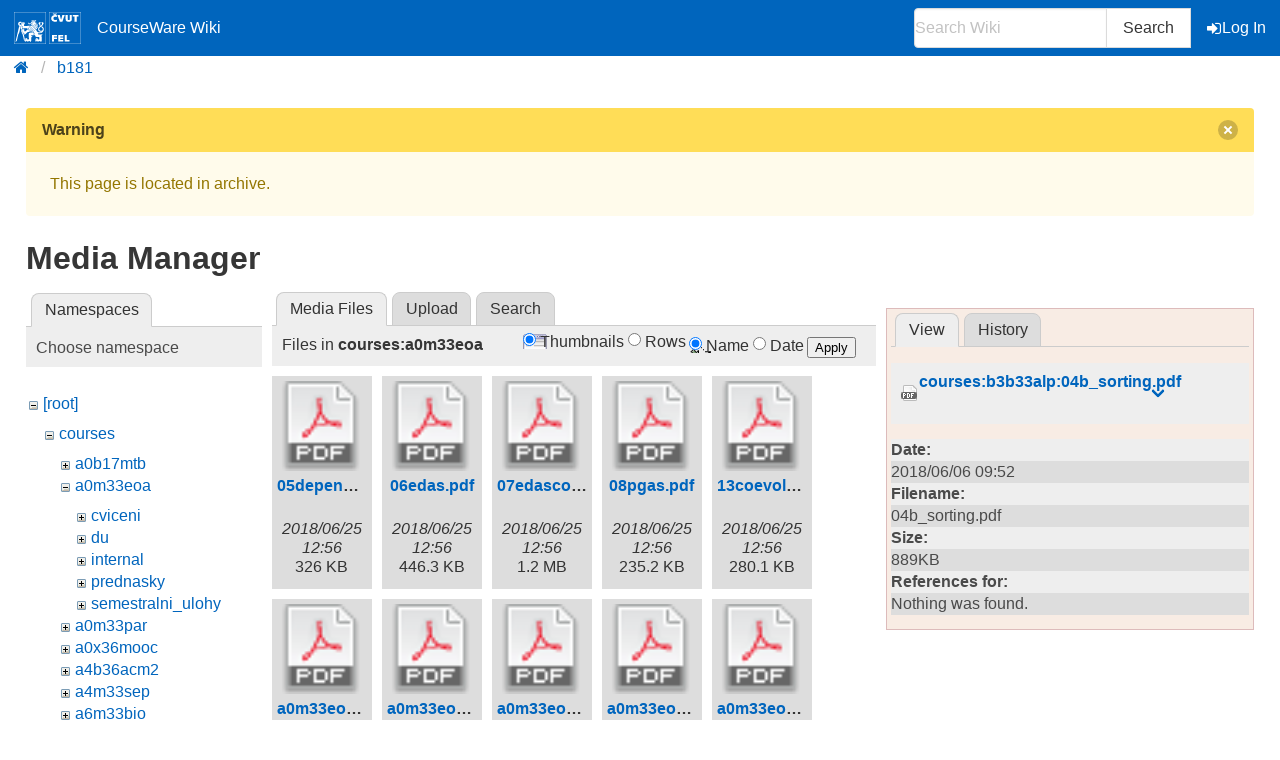

--- FILE ---
content_type: text/html; charset=utf-8
request_url: https://cw.fel.cvut.cz/b181/start?ns=courses%2Fa0m33eoa&tab_files=files&do=media&tab_details=view&image=courses%3Ab3b33alp%3A04b_sorting.pdf
body_size: 5233
content:
<!DOCTYPE html>
<html xmlns="http://www.w3.org/1999/xhtml" xml:lang="en"
  lang="en" dir="ltr">
<head>
    <meta charset="UTF-8" />
    <title>start [CourseWare Wiki]</title>
    <meta name="viewport" content="width=device-width,initial-scale=1" />
    <link rel="stylesheet" href="/font-awesome-4.7.0/css/font-awesome.min.css">
    <meta name="generator" content="DokuWiki"/>
<meta name="theme-color" content="#0065bd"/>
<meta name="robots" content="noindex,nofollow"/>
<link rel="search" type="application/opensearchdescription+xml" href="/b181/lib/exe/opensearch.php" title="CourseWare Wiki"/>
<link rel="start" href="/b181/"/>
<link rel="manifest" href="/b181/lib/exe/manifest.php"/>
<link rel="alternate" type="application/rss+xml" title="Recent Changes" href="/b181/feed.php"/>
<link rel="alternate" type="application/rss+xml" title="Current namespace" href="/b181/feed.php?mode=list&amp;ns="/>
<link rel="alternate" type="text/html" title="Plain HTML" href="/b181/_export/xhtml/start"/>
<link rel="alternate" type="text/plain" title="Wiki Markup" href="/b181/_export/raw/start"/>
<link rel="stylesheet" type="text/css" href="/b181/lib/exe/css.php?t=bulma-cw&amp;tseed=08385ab14e4bf3e38b66083d78e57bd4"/>
<!--[if gte IE 9]><!-->
<script type="text/javascript">/*<![CDATA[*/var NS='';var JSINFO = {"isadmin":0,"isauth":0,"plugin_folded":{"hide":"hide","reveal":"reveal"},"move_renameokay":false,"move_allowrename":false,"id":"start","namespace":"","ACT":"media","useHeadingNavigation":0,"useHeadingContent":0};
/*!]]>*/</script>
<script type="text/javascript" charset="utf-8" src="/b181/lib/exe/jquery.php?tseed=23f888679b4f1dc26eef34902aca964f"></script>
<script type="text/javascript" charset="utf-8" src="/b181/lib/exe/js.php?t=bulma-cw&amp;tseed=08385ab14e4bf3e38b66083d78e57bd4"></script>
<script type="text/x-mathjax-config">/*<![CDATA[*/MathJax.Hub.Config({
    tex2jax: {
        inlineMath: [ ["$","$"], ["\\(","\\)"] ],
        displayMath: [ ["$$","$$"], ["\\[","\\]"] ],
        processEscapes: true
    },
    TeX: { equationNumbers: {autoNumber: "AMS"} }
});
/*!]]>*/</script>
<script type="text/javascript" charset="utf-8" src="https://cw.fel.cvut.cz/mathjax/mathjax/MathJax.js?config=TeX-AMS_CHTML.js"></script>
<!--<![endif]-->
    <link rel="shortcut icon" href="/b181/lib/tpl/bulma-cw/images/favicon.ico" />
<link rel="apple-touch-icon" href="/b181/lib/tpl/bulma-cw/images/apple-touch-icon.png" />
    
</head>

<body>
        <!--[if lte IE 8 ]><div id="IE8"><![endif]-->

            <div id="dokuwiki__site"><div id="dokuwiki__top" class="site dokuwiki mode_media tpl_bulma-cw   home ">
        <!-- ********** HEADER ********** -->
        <header id="dokuwiki__header">
        <nav class="navbar is-link"><div class="container">
        <div class="navbar-brand">
            <a class="navbar-item" href="/wiki/start" accesskey="h" title="[H]">
                <img src="/b181/lib/tpl/bulma-cw/images/symbol_cvut_plna_doplnkova_verze_negativ.svg" alt="Logo CVUT" >
                <img src="/b181/lib/tpl/bulma-cw/images/logo_FEL_zkratka_negativ.svg" alt="Logo FEL" >
                CourseWare Wiki
            </a>
            <div class="navbar-burger" data-target="cw-top-menu">
                <span></span>
                <span></span>
                <span></span>
            </div>
        </div>
        <div class="navbar-menu" id="cw-top-menu">
            <div class="navbar-end" id='narrow-sidebar'>


                <div class="navbar-item">
                    <form action="/b181/start" accept-charset="utf-8" class="search" id="dw__search" method="get" role="search" autocomplete="off">
                    <input type="hidden" name="do" value="search">
                    <div class="field has-addons">
                        <p class="control">
                            <input class="input" type="text" placeholder="Search Wiki" id="qsearch__in" accesskey="f" name="id" class="edit" title="[F]" autocomplete="off">
                        </p>
                        <p class="control">
                            <button class="button" type="submit" title="Search">
                            Search
                            </button>
                            <div id="qsearch__out" class="ajax_qsearch JSpopup"></div>
                        </p>
                    </div>
                    </form>
                </div>
                <a href="/b181/start?do=login&amp;sectok="  class="navbar-item action login" rel="nofollow" title="Log In"><span class="icon is-small"><i class="fa fa-sign-in"></i></span>Log In</a>            </div>
        </div>
        </nav>
        <nav class="breadcrumb" aria-label="breadcrumbs">
            <div class="container">
            <ul><li><a href='/wiki/start' title='start'><i class="fa fa-home" aria-hidden="true"></i></a></li><li><a href='/b181/start' title='b181'>b181</a></li></ul>            </div>
        </nav>
        </header>
        <div class="section">
        <div class="container is-clearfix">            <!-- ********** CONTENT ********** -->
            <div id="dokuwiki__content" class="column">
                        <div class='message is-warning'><div class="message-header">Warning<button class="delete"></button></div>
            <div class="message-body">
                This page is located in archive. 
            </div>
            </div>
                                
                <div class="page content">
                    <!-- wikipage start -->
                    <div id="mediamanager__page">
<h1>Media Manager</h1>
<div class="panel namespaces">
<h2>Namespaces</h2>
<div class="panelHeader">Choose namespace</div>
<div class="panelContent" id="media__tree">

<ul class="idx">
<li class="media level0 open"><img src="/b181/lib/images/minus.gif" alt="−" /><div class="li"><a href="/b181/start?ns=&amp;tab_files=files&amp;do=media&amp;tab_details=view&amp;image=courses%3Ab3b33alp%3A04b_sorting.pdf" class="idx_dir">[root]</a></div>
<ul class="idx">
<li class="media level1 open"><img src="/b181/lib/images/minus.gif" alt="−" /><div class="li"><a href="/b181/start?ns=courses&amp;tab_files=files&amp;do=media&amp;tab_details=view&amp;image=courses%3Ab3b33alp%3A04b_sorting.pdf" class="idx_dir">courses</a></div>
<ul class="idx">
<li class="media level2 closed"><img src="/b181/lib/images/plus.gif" alt="+" /><div class="li"><a href="/b181/start?ns=courses%2Fa0b17mtb&amp;tab_files=files&amp;do=media&amp;tab_details=view&amp;image=courses%3Ab3b33alp%3A04b_sorting.pdf" class="idx_dir">a0b17mtb</a></div></li>
<li class="media level2 open"><img src="/b181/lib/images/minus.gif" alt="−" /><div class="li"><a href="/b181/start?ns=courses%2Fa0m33eoa&amp;tab_files=files&amp;do=media&amp;tab_details=view&amp;image=courses%3Ab3b33alp%3A04b_sorting.pdf" class="idx_dir">a0m33eoa</a></div>
<ul class="idx">
<li class="media level3 closed"><img src="/b181/lib/images/plus.gif" alt="+" /><div class="li"><a href="/b181/start?ns=courses%2Fa0m33eoa%2Fcviceni&amp;tab_files=files&amp;do=media&amp;tab_details=view&amp;image=courses%3Ab3b33alp%3A04b_sorting.pdf" class="idx_dir">cviceni</a></div></li>
<li class="media level3 closed"><img src="/b181/lib/images/plus.gif" alt="+" /><div class="li"><a href="/b181/start?ns=courses%2Fa0m33eoa%2Fdu&amp;tab_files=files&amp;do=media&amp;tab_details=view&amp;image=courses%3Ab3b33alp%3A04b_sorting.pdf" class="idx_dir">du</a></div></li>
<li class="media level3 closed"><img src="/b181/lib/images/plus.gif" alt="+" /><div class="li"><a href="/b181/start?ns=courses%2Fa0m33eoa%2Finternal&amp;tab_files=files&amp;do=media&amp;tab_details=view&amp;image=courses%3Ab3b33alp%3A04b_sorting.pdf" class="idx_dir">internal</a></div></li>
<li class="media level3 closed"><img src="/b181/lib/images/plus.gif" alt="+" /><div class="li"><a href="/b181/start?ns=courses%2Fa0m33eoa%2Fprednasky&amp;tab_files=files&amp;do=media&amp;tab_details=view&amp;image=courses%3Ab3b33alp%3A04b_sorting.pdf" class="idx_dir">prednasky</a></div></li>
<li class="media level3 closed"><img src="/b181/lib/images/plus.gif" alt="+" /><div class="li"><a href="/b181/start?ns=courses%2Fa0m33eoa%2Fsemestralni_ulohy&amp;tab_files=files&amp;do=media&amp;tab_details=view&amp;image=courses%3Ab3b33alp%3A04b_sorting.pdf" class="idx_dir">semestralni_ulohy</a></div></li>
</ul>
</li>
<li class="media level2 closed"><img src="/b181/lib/images/plus.gif" alt="+" /><div class="li"><a href="/b181/start?ns=courses%2Fa0m33par&amp;tab_files=files&amp;do=media&amp;tab_details=view&amp;image=courses%3Ab3b33alp%3A04b_sorting.pdf" class="idx_dir">a0m33par</a></div></li>
<li class="media level2 closed"><img src="/b181/lib/images/plus.gif" alt="+" /><div class="li"><a href="/b181/start?ns=courses%2Fa0x36mooc&amp;tab_files=files&amp;do=media&amp;tab_details=view&amp;image=courses%3Ab3b33alp%3A04b_sorting.pdf" class="idx_dir">a0x36mooc</a></div></li>
<li class="media level2 closed"><img src="/b181/lib/images/plus.gif" alt="+" /><div class="li"><a href="/b181/start?ns=courses%2Fa4b36acm2&amp;tab_files=files&amp;do=media&amp;tab_details=view&amp;image=courses%3Ab3b33alp%3A04b_sorting.pdf" class="idx_dir">a4b36acm2</a></div></li>
<li class="media level2 closed"><img src="/b181/lib/images/plus.gif" alt="+" /><div class="li"><a href="/b181/start?ns=courses%2Fa4m33sep&amp;tab_files=files&amp;do=media&amp;tab_details=view&amp;image=courses%3Ab3b33alp%3A04b_sorting.pdf" class="idx_dir">a4m33sep</a></div></li>
<li class="media level2 closed"><img src="/b181/lib/images/plus.gif" alt="+" /><div class="li"><a href="/b181/start?ns=courses%2Fa6m33bio&amp;tab_files=files&amp;do=media&amp;tab_details=view&amp;image=courses%3Ab3b33alp%3A04b_sorting.pdf" class="idx_dir">a6m33bio</a></div></li>
<li class="media level2 closed"><img src="/b181/lib/images/plus.gif" alt="+" /><div class="li"><a href="/b181/start?ns=courses%2Fa6m33dvz&amp;tab_files=files&amp;do=media&amp;tab_details=view&amp;image=courses%3Ab3b33alp%3A04b_sorting.pdf" class="idx_dir">a6m33dvz</a></div></li>
<li class="media level2 closed"><img src="/b181/lib/images/plus.gif" alt="+" /><div class="li"><a href="/b181/start?ns=courses%2Fa6m33lee&amp;tab_files=files&amp;do=media&amp;tab_details=view&amp;image=courses%3Ab3b33alp%3A04b_sorting.pdf" class="idx_dir">a6m33lee</a></div></li>
<li class="media level2 closed"><img src="/b181/lib/images/plus.gif" alt="+" /><div class="li"><a href="/b181/start?ns=courses%2Fa6m33li&amp;tab_files=files&amp;do=media&amp;tab_details=view&amp;image=courses%3Ab3b33alp%3A04b_sorting.pdf" class="idx_dir">a6m33li</a></div></li>
<li class="media level2 closed"><img src="/b181/lib/images/plus.gif" alt="+" /><div class="li"><a href="/b181/start?ns=courses%2Fa6m33mos&amp;tab_files=files&amp;do=media&amp;tab_details=view&amp;image=courses%3Ab3b33alp%3A04b_sorting.pdf" class="idx_dir">a6m33mos</a></div></li>
<li class="media level2 closed"><img src="/b181/lib/images/plus.gif" alt="+" /><div class="li"><a href="/b181/start?ns=courses%2Fa8b17emt&amp;tab_files=files&amp;do=media&amp;tab_details=view&amp;image=courses%3Ab3b33alp%3A04b_sorting.pdf" class="idx_dir">a8b17emt</a></div></li>
<li class="media level2 closed"><img src="/b181/lib/images/plus.gif" alt="+" /><div class="li"><a href="/b181/start?ns=courses%2Fa8m36aca&amp;tab_files=files&amp;do=media&amp;tab_details=view&amp;image=courses%3Ab3b33alp%3A04b_sorting.pdf" class="idx_dir">a8m36aca</a></div></li>
<li class="media level2 closed"><img src="/b181/lib/images/plus.gif" alt="+" /><div class="li"><a href="/b181/start?ns=courses%2Fae0b17mtb&amp;tab_files=files&amp;do=media&amp;tab_details=view&amp;image=courses%3Ab3b33alp%3A04b_sorting.pdf" class="idx_dir">ae0b17mtb</a></div></li>
<li class="media level2 closed"><img src="/b181/lib/images/plus.gif" alt="+" /><div class="li"><a href="/b181/start?ns=courses%2Fb0b01pst&amp;tab_files=files&amp;do=media&amp;tab_details=view&amp;image=courses%3Ab3b33alp%3A04b_sorting.pdf" class="idx_dir">b0b01pst</a></div></li>
<li class="media level2 closed"><img src="/b181/lib/images/plus.gif" alt="+" /><div class="li"><a href="/b181/start?ns=courses%2Fb0b36prp&amp;tab_files=files&amp;do=media&amp;tab_details=view&amp;image=courses%3Ab3b33alp%3A04b_sorting.pdf" class="idx_dir">b0b36prp</a></div></li>
<li class="media level2 closed"><img src="/b181/lib/images/plus.gif" alt="+" /><div class="li"><a href="/b181/start?ns=courses%2Fb0b99prpa&amp;tab_files=files&amp;do=media&amp;tab_details=view&amp;image=courses%3Ab3b33alp%3A04b_sorting.pdf" class="idx_dir">b0b99prpa</a></div></li>
<li class="media level2 closed"><img src="/b181/lib/images/plus.gif" alt="+" /><div class="li"><a href="/b181/start?ns=courses%2Fb0m33bdt&amp;tab_files=files&amp;do=media&amp;tab_details=view&amp;image=courses%3Ab3b33alp%3A04b_sorting.pdf" class="idx_dir">b0m33bdt</a></div></li>
<li class="media level2 closed"><img src="/b181/lib/images/plus.gif" alt="+" /><div class="li"><a href="/b181/start?ns=courses%2Fb3b33alp&amp;tab_files=files&amp;do=media&amp;tab_details=view&amp;image=courses%3Ab3b33alp%3A04b_sorting.pdf" class="idx_dir">b3b33alp</a></div></li>
<li class="media level2 closed"><img src="/b181/lib/images/plus.gif" alt="+" /><div class="li"><a href="/b181/start?ns=courses%2Fb3b33rob&amp;tab_files=files&amp;do=media&amp;tab_details=view&amp;image=courses%3Ab3b33alp%3A04b_sorting.pdf" class="idx_dir">b3b33rob</a></div></li>
<li class="media level2 closed"><img src="/b181/lib/images/plus.gif" alt="+" /><div class="li"><a href="/b181/start?ns=courses%2Fb3b33vir&amp;tab_files=files&amp;do=media&amp;tab_details=view&amp;image=courses%3Ab3b33alp%3A04b_sorting.pdf" class="idx_dir">b3b33vir</a></div></li>
<li class="media level2 closed"><img src="/b181/lib/images/plus.gif" alt="+" /><div class="li"><a href="/b181/start?ns=courses%2Fb3b38kds&amp;tab_files=files&amp;do=media&amp;tab_details=view&amp;image=courses%3Ab3b33alp%3A04b_sorting.pdf" class="idx_dir">b3b38kds</a></div></li>
<li class="media level2 closed"><img src="/b181/lib/images/plus.gif" alt="+" /><div class="li"><a href="/b181/start?ns=courses%2Fb3m33mkr&amp;tab_files=files&amp;do=media&amp;tab_details=view&amp;image=courses%3Ab3b33alp%3A04b_sorting.pdf" class="idx_dir">b3m33mkr</a></div></li>
<li class="media level2 closed"><img src="/b181/lib/images/plus.gif" alt="+" /><div class="li"><a href="/b181/start?ns=courses%2Fb4b33alg&amp;tab_files=files&amp;do=media&amp;tab_details=view&amp;image=courses%3Ab3b33alp%3A04b_sorting.pdf" class="idx_dir">b4b33alg</a></div></li>
<li class="media level2 closed"><img src="/b181/lib/images/plus.gif" alt="+" /><div class="li"><a href="/b181/start?ns=courses%2Fb4b33rph&amp;tab_files=files&amp;do=media&amp;tab_details=view&amp;image=courses%3Ab3b33alp%3A04b_sorting.pdf" class="idx_dir">b4b33rph</a></div></li>
<li class="media level2 closed"><img src="/b181/lib/images/plus.gif" alt="+" /><div class="li"><a href="/b181/start?ns=courses%2Fb4b33rpz&amp;tab_files=files&amp;do=media&amp;tab_details=view&amp;image=courses%3Ab3b33alp%3A04b_sorting.pdf" class="idx_dir">b4b33rpz</a></div></li>
<li class="media level2 closed"><img src="/b181/lib/images/plus.gif" alt="+" /><div class="li"><a href="/b181/start?ns=courses%2Fb4b35osy&amp;tab_files=files&amp;do=media&amp;tab_details=view&amp;image=courses%3Ab3b33alp%3A04b_sorting.pdf" class="idx_dir">b4b35osy</a></div></li>
<li class="media level2 closed"><img src="/b181/lib/images/plus.gif" alt="+" /><div class="li"><a href="/b181/start?ns=courses%2Fb4b39hry&amp;tab_files=files&amp;do=media&amp;tab_details=view&amp;image=courses%3Ab3b33alp%3A04b_sorting.pdf" class="idx_dir">b4b39hry</a></div></li>
<li class="media level2 closed"><img src="/b181/lib/images/plus.gif" alt="+" /><div class="li"><a href="/b181/start?ns=courses%2Fb4bproj6&amp;tab_files=files&amp;do=media&amp;tab_details=view&amp;image=courses%3Ab3b33alp%3A04b_sorting.pdf" class="idx_dir">b4bproj6</a></div></li>
<li class="media level2 closed"><img src="/b181/lib/images/plus.gif" alt="+" /><div class="li"><a href="/b181/start?ns=courses%2Fb4m33dzo&amp;tab_files=files&amp;do=media&amp;tab_details=view&amp;image=courses%3Ab3b33alp%3A04b_sorting.pdf" class="idx_dir">b4m33dzo</a></div></li>
<li class="media level2 closed"><img src="/b181/lib/images/plus.gif" alt="+" /><div class="li"><a href="/b181/start?ns=courses%2Fb4m33pal&amp;tab_files=files&amp;do=media&amp;tab_details=view&amp;image=courses%3Ab3b33alp%3A04b_sorting.pdf" class="idx_dir">b4m33pal</a></div></li>
<li class="media level2 closed"><img src="/b181/lib/images/plus.gif" alt="+" /><div class="li"><a href="/b181/start?ns=courses%2Fb4m35pag&amp;tab_files=files&amp;do=media&amp;tab_details=view&amp;image=courses%3Ab3b33alp%3A04b_sorting.pdf" class="idx_dir">b4m35pag</a></div></li>
<li class="media level2 closed"><img src="/b181/lib/images/plus.gif" alt="+" /><div class="li"><a href="/b181/start?ns=courses%2Fb4m35pap&amp;tab_files=files&amp;do=media&amp;tab_details=view&amp;image=courses%3Ab3b33alp%3A04b_sorting.pdf" class="idx_dir">b4m35pap</a></div></li>
<li class="media level2 closed"><img src="/b181/lib/images/plus.gif" alt="+" /><div class="li"><a href="/b181/start?ns=courses%2Fb4m36san&amp;tab_files=files&amp;do=media&amp;tab_details=view&amp;image=courses%3Ab3b33alp%3A04b_sorting.pdf" class="idx_dir">b4m36san</a></div></li>
<li class="media level2 closed"><img src="/b181/lib/images/plus.gif" alt="+" /><div class="li"><a href="/b181/start?ns=courses%2Fb4m36uir&amp;tab_files=files&amp;do=media&amp;tab_details=view&amp;image=courses%3Ab3b33alp%3A04b_sorting.pdf" class="idx_dir">b4m36uir</a></div></li>
<li class="media level2 closed"><img src="/b181/lib/images/plus.gif" alt="+" /><div class="li"><a href="/b181/start?ns=courses%2Fb4m39apg&amp;tab_files=files&amp;do=media&amp;tab_details=view&amp;image=courses%3Ab3b33alp%3A04b_sorting.pdf" class="idx_dir">b4m39apg</a></div></li>
<li class="media level2 closed"><img src="/b181/lib/images/plus.gif" alt="+" /><div class="li"><a href="/b181/start?ns=courses%2Fb6b33ear&amp;tab_files=files&amp;do=media&amp;tab_details=view&amp;image=courses%3Ab3b33alp%3A04b_sorting.pdf" class="idx_dir">b6b33ear</a></div></li>
<li class="media level2 closed"><img src="/b181/lib/images/plus.gif" alt="+" /><div class="li"><a href="/b181/start?ns=courses%2Fb6b36omo&amp;tab_files=files&amp;do=media&amp;tab_details=view&amp;image=courses%3Ab3b33alp%3A04b_sorting.pdf" class="idx_dir">b6b36omo</a></div></li>
<li class="media level2 closed"><img src="/b181/lib/images/plus.gif" alt="+" /><div class="li"><a href="/b181/start?ns=courses%2Fb6b36pjc&amp;tab_files=files&amp;do=media&amp;tab_details=view&amp;image=courses%3Ab3b33alp%3A04b_sorting.pdf" class="idx_dir">b6b36pjc</a></div></li>
<li class="media level2 closed"><img src="/b181/lib/images/plus.gif" alt="+" /><div class="li"><a href="/b181/start?ns=courses%2Fb6b36zal&amp;tab_files=files&amp;do=media&amp;tab_details=view&amp;image=courses%3Ab3b33alp%3A04b_sorting.pdf" class="idx_dir">b6b36zal</a></div></li>
<li class="media level2 closed"><img src="/b181/lib/images/plus.gif" alt="+" /><div class="li"><a href="/b181/start?ns=courses%2Fb6b39zwa&amp;tab_files=files&amp;do=media&amp;tab_details=view&amp;image=courses%3Ab3b33alp%3A04b_sorting.pdf" class="idx_dir">b6b39zwa</a></div></li>
<li class="media level2 closed"><img src="/b181/lib/images/plus.gif" alt="+" /><div class="li"><a href="/b181/start?ns=courses%2Fb33opt&amp;tab_files=files&amp;do=media&amp;tab_details=view&amp;image=courses%3Ab3b33alp%3A04b_sorting.pdf" class="idx_dir">b33opt</a></div></li>
<li class="media level2 closed"><img src="/b181/lib/images/plus.gif" alt="+" /><div class="li"><a href="/b181/start?ns=courses%2Fbam31let&amp;tab_files=files&amp;do=media&amp;tab_details=view&amp;image=courses%3Ab3b33alp%3A04b_sorting.pdf" class="idx_dir">bam31let</a></div></li>
<li class="media level2 closed"><img src="/b181/lib/images/plus.gif" alt="+" /><div class="li"><a href="/b181/start?ns=courses%2Fbe4m33dzo&amp;tab_files=files&amp;do=media&amp;tab_details=view&amp;image=courses%3Ab3b33alp%3A04b_sorting.pdf" class="idx_dir">be4m33dzo</a></div></li>
<li class="media level2 closed"><img src="/b181/lib/images/plus.gif" alt="+" /><div class="li"><a href="/b181/start?ns=courses%2Fbe4m33pal&amp;tab_files=files&amp;do=media&amp;tab_details=view&amp;image=courses%3Ab3b33alp%3A04b_sorting.pdf" class="idx_dir">be4m33pal</a></div></li>
<li class="media level2 closed"><img src="/b181/lib/images/plus.gif" alt="+" /><div class="li"><a href="/b181/start?ns=courses%2Fbe4m33ssu&amp;tab_files=files&amp;do=media&amp;tab_details=view&amp;image=courses%3Ab3b33alp%3A04b_sorting.pdf" class="idx_dir">be4m33ssu</a></div></li>
<li class="media level2 closed"><img src="/b181/lib/images/plus.gif" alt="+" /><div class="li"><a href="/b181/start?ns=courses%2Fbe4m36mas&amp;tab_files=files&amp;do=media&amp;tab_details=view&amp;image=courses%3Ab3b33alp%3A04b_sorting.pdf" class="idx_dir">be4m36mas</a></div></li>
<li class="media level2 closed"><img src="/b181/lib/images/plus.gif" alt="+" /><div class="li"><a href="/b181/start?ns=courses%2Fbe5b33prg&amp;tab_files=files&amp;do=media&amp;tab_details=view&amp;image=courses%3Ab3b33alp%3A04b_sorting.pdf" class="idx_dir">be5b33prg</a></div></li>
<li class="media level2 closed"><img src="/b181/lib/images/plus.gif" alt="+" /><div class="li"><a href="/b181/start?ns=courses%2Fbe5b33rpz&amp;tab_files=files&amp;do=media&amp;tab_details=view&amp;image=courses%3Ab3b33alp%3A04b_sorting.pdf" class="idx_dir">be5b33rpz</a></div></li>
<li class="media level2 closed"><img src="/b181/lib/images/plus.gif" alt="+" /><div class="li"><a href="/b181/start?ns=courses%2Fbe5b99cpl&amp;tab_files=files&amp;do=media&amp;tab_details=view&amp;image=courses%3Ab3b33alp%3A04b_sorting.pdf" class="idx_dir">be5b99cpl</a></div></li>
<li class="media level2 closed"><img src="/b181/lib/images/plus.gif" alt="+" /><div class="li"><a href="/b181/start?ns=courses%2Fcg&amp;tab_files=files&amp;do=media&amp;tab_details=view&amp;image=courses%3Ab3b33alp%3A04b_sorting.pdf" class="idx_dir">cg</a></div></li>
<li class="media level2 closed"><img src="/b181/lib/images/plus.gif" alt="+" /><div class="li"><a href="/b181/start?ns=courses%2Flup&amp;tab_files=files&amp;do=media&amp;tab_details=view&amp;image=courses%3Ab3b33alp%3A04b_sorting.pdf" class="idx_dir">lup</a></div></li>
<li class="media level2 closed"><img src="/b181/lib/images/plus.gif" alt="+" /><div class="li"><a href="/b181/start?ns=courses%2Fosw&amp;tab_files=files&amp;do=media&amp;tab_details=view&amp;image=courses%3Ab3b33alp%3A04b_sorting.pdf" class="idx_dir">osw</a></div></li>
<li class="media level2 closed"><img src="/b181/lib/images/plus.gif" alt="+" /><div class="li"><a href="/b181/start?ns=courses%2Fpro&amp;tab_files=files&amp;do=media&amp;tab_details=view&amp;image=courses%3Ab3b33alp%3A04b_sorting.pdf" class="idx_dir">pro</a></div></li>
<li class="media level2 closed"><img src="/b181/lib/images/plus.gif" alt="+" /><div class="li"><a href="/b181/start?ns=courses%2Ftdv&amp;tab_files=files&amp;do=media&amp;tab_details=view&amp;image=courses%3Ab3b33alp%3A04b_sorting.pdf" class="idx_dir">tdv</a></div></li>
<li class="media level2 closed"><img src="/b181/lib/images/plus.gif" alt="+" /><div class="li"><a href="/b181/start?ns=courses%2Fxep33gmm&amp;tab_files=files&amp;do=media&amp;tab_details=view&amp;image=courses%3Ab3b33alp%3A04b_sorting.pdf" class="idx_dir">xep33gmm</a></div></li>
<li class="media level2 closed"><img src="/b181/lib/images/plus.gif" alt="+" /><div class="li"><a href="/b181/start?ns=courses%2Fxp36vpd&amp;tab_files=files&amp;do=media&amp;tab_details=view&amp;image=courses%3Ab3b33alp%3A04b_sorting.pdf" class="idx_dir">xp36vpd</a></div></li>
</ul>
</li>
<li class="media level1 closed"><img src="/b181/lib/images/plus.gif" alt="+" /><div class="li"><a href="/b181/start?ns=help&amp;tab_files=files&amp;do=media&amp;tab_details=view&amp;image=courses%3Ab3b33alp%3A04b_sorting.pdf" class="idx_dir">help</a></div></li>
<li class="media level1 closed"><img src="/b181/lib/images/plus.gif" alt="+" /><div class="li"><a href="/b181/start?ns=latex&amp;tab_files=files&amp;do=media&amp;tab_details=view&amp;image=courses%3Ab3b33alp%3A04b_sorting.pdf" class="idx_dir">latex</a></div></li>
<li class="media level1 closed"><img src="/b181/lib/images/plus.gif" alt="+" /><div class="li"><a href="/b181/start?ns=misc&amp;tab_files=files&amp;do=media&amp;tab_details=view&amp;image=courses%3Ab3b33alp%3A04b_sorting.pdf" class="idx_dir">misc</a></div></li>
<li class="media level1 closed"><img src="/b181/lib/images/plus.gif" alt="+" /><div class="li"><a href="/b181/start?ns=wiki&amp;tab_files=files&amp;do=media&amp;tab_details=view&amp;image=courses%3Ab3b33alp%3A04b_sorting.pdf" class="idx_dir">wiki</a></div></li>
</ul></li>
</ul>
</div>
</div>
<div class="panel filelist">
<h2 class="a11y">Media Files</h2>
<ul class="tabs">
<li><strong>Media Files</strong></li>
<li><a href="/b181/start?tab_files=upload&amp;do=media&amp;tab_details=view&amp;image=courses%3Ab3b33alp%3A04b_sorting.pdf&amp;ns=courses%2Fa0m33eoa">Upload</a></li>
<li><a href="/b181/start?tab_files=search&amp;do=media&amp;tab_details=view&amp;image=courses%3Ab3b33alp%3A04b_sorting.pdf&amp;ns=courses%2Fa0m33eoa">Search</a></li>
</ul>
<div class="panelHeader">
<h3>Files in <strong>courses:a0m33eoa</strong></h3>
<form class="options" method="get" action="/b181/start" accept-charset="utf-8"><div class="no">
<input type="hidden" name="do" value="media" /><input type="hidden" name="tab_files" value="files" /><input type="hidden" name="tab_details" value="view" /><input type="hidden" name="image" value="courses:b3b33alp:04b_sorting.pdf" /><input type="hidden" name="ns" value="courses/a0m33eoa" /><ul>
<li class="listType"><label class="thumbs" for="listType__thumbs"><input type="radio" id="listType__thumbs" name="list_dwmedia" value="thumbs" checked="checked" /> <span>Thumbnails</span></label>
<label class="rows" for="listType__rows"><input type="radio" id="listType__rows" name="list_dwmedia" value="rows" /> <span>Rows</span></label>
</li>
<li class="sortBy"><label class="name" for="sortBy__name"><input type="radio" id="sortBy__name" name="sort_dwmedia" value="name" checked="checked" /> <span>Name</span></label>
<label class="date" for="sortBy__date"><input type="radio" id="sortBy__date" name="sort_dwmedia" value="date" /> <span>Date</span></label>
</li>
<li><button type="submit">Apply</button>
</li>
</ul>
</div></form>
</div>
<div class="panelContent">
<ul class="thumbs"><li><dl title="courses:a0m33eoa:05dependencies.pdf">
<dt><a id="d_:courses:a0m33eoa:05dependencies.pdf" class="image" title="courses:a0m33eoa:05dependencies.pdf" href="/b181/start?image=courses%3Aa0m33eoa%3A05dependencies.pdf&amp;ns=courses%3Aa0m33eoa&amp;tab_details=view&amp;do=media&amp;tab_files=files"><img src="/b181/lib/images/fileicons/32x32/pdf.png" alt="courses:a0m33eoa:05dependencies.pdf" class="icon" /></a></dt>
<dd class="name"><a href="/b181/start?image=courses%3Aa0m33eoa%3A05dependencies.pdf&amp;ns=courses%3Aa0m33eoa&amp;tab_details=view&amp;do=media&amp;tab_files=files" id="h_:courses:a0m33eoa:05dependencies.pdf">05dependencies.pdf</a></dd>
<dd class="size">&#160;</dd>
<dd class="date">2018/06/25 12:56</dd>
<dd class="filesize">326 KB</dd>
</dl></li>
<li><dl title="courses:a0m33eoa:06edas.pdf">
<dt><a id="d_:courses:a0m33eoa:06edas.pdf" class="image" title="courses:a0m33eoa:06edas.pdf" href="/b181/start?image=courses%3Aa0m33eoa%3A06edas.pdf&amp;ns=courses%3Aa0m33eoa&amp;tab_details=view&amp;do=media&amp;tab_files=files"><img src="/b181/lib/images/fileicons/32x32/pdf.png" alt="courses:a0m33eoa:06edas.pdf" class="icon" /></a></dt>
<dd class="name"><a href="/b181/start?image=courses%3Aa0m33eoa%3A06edas.pdf&amp;ns=courses%3Aa0m33eoa&amp;tab_details=view&amp;do=media&amp;tab_files=files" id="h_:courses:a0m33eoa:06edas.pdf">06edas.pdf</a></dd>
<dd class="size">&#160;</dd>
<dd class="date">2018/06/25 12:56</dd>
<dd class="filesize">446.3 KB</dd>
</dl></li>
<li><dl title="courses:a0m33eoa:07edascont.pdf">
<dt><a id="d_:courses:a0m33eoa:07edascont.pdf" class="image" title="courses:a0m33eoa:07edascont.pdf" href="/b181/start?image=courses%3Aa0m33eoa%3A07edascont.pdf&amp;ns=courses%3Aa0m33eoa&amp;tab_details=view&amp;do=media&amp;tab_files=files"><img src="/b181/lib/images/fileicons/32x32/pdf.png" alt="courses:a0m33eoa:07edascont.pdf" class="icon" /></a></dt>
<dd class="name"><a href="/b181/start?image=courses%3Aa0m33eoa%3A07edascont.pdf&amp;ns=courses%3Aa0m33eoa&amp;tab_details=view&amp;do=media&amp;tab_files=files" id="h_:courses:a0m33eoa:07edascont.pdf">07edascont.pdf</a></dd>
<dd class="size">&#160;</dd>
<dd class="date">2018/06/25 12:56</dd>
<dd class="filesize">1.2 MB</dd>
</dl></li>
<li><dl title="courses:a0m33eoa:08pgas.pdf">
<dt><a id="d_:courses:a0m33eoa:08pgas.pdf" class="image" title="courses:a0m33eoa:08pgas.pdf" href="/b181/start?image=courses%3Aa0m33eoa%3A08pgas.pdf&amp;ns=courses%3Aa0m33eoa&amp;tab_details=view&amp;do=media&amp;tab_files=files"><img src="/b181/lib/images/fileicons/32x32/pdf.png" alt="courses:a0m33eoa:08pgas.pdf" class="icon" /></a></dt>
<dd class="name"><a href="/b181/start?image=courses%3Aa0m33eoa%3A08pgas.pdf&amp;ns=courses%3Aa0m33eoa&amp;tab_details=view&amp;do=media&amp;tab_files=files" id="h_:courses:a0m33eoa:08pgas.pdf">08pgas.pdf</a></dd>
<dd class="size">&#160;</dd>
<dd class="date">2018/06/25 12:56</dd>
<dd class="filesize">235.2 KB</dd>
</dl></li>
<li><dl title="courses:a0m33eoa:13coevolution.pdf">
<dt><a id="d_:courses:a0m33eoa:13coevolution.pdf" class="image" title="courses:a0m33eoa:13coevolution.pdf" href="/b181/start?image=courses%3Aa0m33eoa%3A13coevolution.pdf&amp;ns=courses%3Aa0m33eoa&amp;tab_details=view&amp;do=media&amp;tab_files=files"><img src="/b181/lib/images/fileicons/32x32/pdf.png" alt="courses:a0m33eoa:13coevolution.pdf" class="icon" /></a></dt>
<dd class="name"><a href="/b181/start?image=courses%3Aa0m33eoa%3A13coevolution.pdf&amp;ns=courses%3Aa0m33eoa&amp;tab_details=view&amp;do=media&amp;tab_files=files" id="h_:courses:a0m33eoa:13coevolution.pdf">13coevolution.pdf</a></dd>
<dd class="size">&#160;</dd>
<dd class="date">2018/06/25 12:56</dd>
<dd class="filesize">280.1 KB</dd>
</dl></li>
<li><dl title="courses:a0m33eoa:a0m33eoa_bloat_2010.pdf">
<dt><a id="d_:courses:a0m33eoa:a0m33eoa_bloat_2010.pdf" class="image" title="courses:a0m33eoa:a0m33eoa_bloat_2010.pdf" href="/b181/start?image=courses%3Aa0m33eoa%3Aa0m33eoa_bloat_2010.pdf&amp;ns=courses%3Aa0m33eoa&amp;tab_details=view&amp;do=media&amp;tab_files=files"><img src="/b181/lib/images/fileicons/32x32/pdf.png" alt="courses:a0m33eoa:a0m33eoa_bloat_2010.pdf" class="icon" /></a></dt>
<dd class="name"><a href="/b181/start?image=courses%3Aa0m33eoa%3Aa0m33eoa_bloat_2010.pdf&amp;ns=courses%3Aa0m33eoa&amp;tab_details=view&amp;do=media&amp;tab_files=files" id="h_:courses:a0m33eoa:a0m33eoa_bloat_2010.pdf">a0m33eoa_bloat_2010.pdf</a></dd>
<dd class="size">&#160;</dd>
<dd class="date">2018/06/25 12:56</dd>
<dd class="filesize">846.8 KB</dd>
</dl></li>
<li><dl title="courses:a0m33eoa:a0m33eoa_constrainthandling_2010.pdf">
<dt><a id="d_:courses:a0m33eoa:a0m33eoa_constrainthandling_2010.pdf" class="image" title="courses:a0m33eoa:a0m33eoa_constrainthandling_2010.pdf" href="/b181/start?image=courses%3Aa0m33eoa%3Aa0m33eoa_constrainthandling_2010.pdf&amp;ns=courses%3Aa0m33eoa&amp;tab_details=view&amp;do=media&amp;tab_files=files"><img src="/b181/lib/images/fileicons/32x32/pdf.png" alt="courses:a0m33eoa:a0m33eoa_constrainthandling_2010.pdf" class="icon" /></a></dt>
<dd class="name"><a href="/b181/start?image=courses%3Aa0m33eoa%3Aa0m33eoa_constrainthandling_2010.pdf&amp;ns=courses%3Aa0m33eoa&amp;tab_details=view&amp;do=media&amp;tab_files=files" id="h_:courses:a0m33eoa:a0m33eoa_constrainthandling_2010.pdf">a0m33eoa_constrainthandling_2010.pdf</a></dd>
<dd class="size">&#160;</dd>
<dd class="date">2018/06/25 12:56</dd>
<dd class="filesize">1 MB</dd>
</dl></li>
<li><dl title="courses:a0m33eoa:a0m33eoa_ge_2010.pdf">
<dt><a id="d_:courses:a0m33eoa:a0m33eoa_ge_2010.pdf" class="image" title="courses:a0m33eoa:a0m33eoa_ge_2010.pdf" href="/b181/start?image=courses%3Aa0m33eoa%3Aa0m33eoa_ge_2010.pdf&amp;ns=courses%3Aa0m33eoa&amp;tab_details=view&amp;do=media&amp;tab_files=files"><img src="/b181/lib/images/fileicons/32x32/pdf.png" alt="courses:a0m33eoa:a0m33eoa_ge_2010.pdf" class="icon" /></a></dt>
<dd class="name"><a href="/b181/start?image=courses%3Aa0m33eoa%3Aa0m33eoa_ge_2010.pdf&amp;ns=courses%3Aa0m33eoa&amp;tab_details=view&amp;do=media&amp;tab_files=files" id="h_:courses:a0m33eoa:a0m33eoa_ge_2010.pdf">a0m33eoa_ge_2010.pdf</a></dd>
<dd class="size">&#160;</dd>
<dd class="date">2018/06/25 12:56</dd>
<dd class="filesize">1.8 MB</dd>
</dl></li>
<li><dl title="courses:a0m33eoa:a0m33eoa_ge_gep_2010.pdf">
<dt><a id="d_:courses:a0m33eoa:a0m33eoa_ge_gep_2010.pdf" class="image" title="courses:a0m33eoa:a0m33eoa_ge_gep_2010.pdf" href="/b181/start?image=courses%3Aa0m33eoa%3Aa0m33eoa_ge_gep_2010.pdf&amp;ns=courses%3Aa0m33eoa&amp;tab_details=view&amp;do=media&amp;tab_files=files"><img src="/b181/lib/images/fileicons/32x32/pdf.png" alt="courses:a0m33eoa:a0m33eoa_ge_gep_2010.pdf" class="icon" /></a></dt>
<dd class="name"><a href="/b181/start?image=courses%3Aa0m33eoa%3Aa0m33eoa_ge_gep_2010.pdf&amp;ns=courses%3Aa0m33eoa&amp;tab_details=view&amp;do=media&amp;tab_files=files" id="h_:courses:a0m33eoa:a0m33eoa_ge_gep_2010.pdf">a0m33eoa_ge_gep_2010.pdf</a></dd>
<dd class="size">&#160;</dd>
<dd class="date">2018/06/25 12:56</dd>
<dd class="filesize">1.8 MB</dd>
</dl></li>
<li><dl title="courses:a0m33eoa:a0m33eoa_gep_cgp_2010.pdf">
<dt><a id="d_:courses:a0m33eoa:a0m33eoa_gep_cgp_2010.pdf" class="image" title="courses:a0m33eoa:a0m33eoa_gep_cgp_2010.pdf" href="/b181/start?image=courses%3Aa0m33eoa%3Aa0m33eoa_gep_cgp_2010.pdf&amp;ns=courses%3Aa0m33eoa&amp;tab_details=view&amp;do=media&amp;tab_files=files"><img src="/b181/lib/images/fileicons/32x32/pdf.png" alt="courses:a0m33eoa:a0m33eoa_gep_cgp_2010.pdf" class="icon" /></a></dt>
<dd class="name"><a href="/b181/start?image=courses%3Aa0m33eoa%3Aa0m33eoa_gep_cgp_2010.pdf&amp;ns=courses%3Aa0m33eoa&amp;tab_details=view&amp;do=media&amp;tab_files=files" id="h_:courses:a0m33eoa:a0m33eoa_gep_cgp_2010.pdf">a0m33eoa_gep_cgp_2010.pdf</a></dd>
<dd class="size">&#160;</dd>
<dd class="date">2018/06/25 12:56</dd>
<dd class="filesize">5.3 MB</dd>
</dl></li>
<li><dl title="courses:a0m33eoa:applications_of_eas.pdf">
<dt><a id="d_:courses:a0m33eoa:applications_of_eas.pdf" class="image" title="courses:a0m33eoa:applications_of_eas.pdf" href="/b181/start?image=courses%3Aa0m33eoa%3Aapplications_of_eas.pdf&amp;ns=courses%3Aa0m33eoa&amp;tab_details=view&amp;do=media&amp;tab_files=files"><img src="/b181/lib/images/fileicons/32x32/pdf.png" alt="courses:a0m33eoa:applications_of_eas.pdf" class="icon" /></a></dt>
<dd class="name"><a href="/b181/start?image=courses%3Aa0m33eoa%3Aapplications_of_eas.pdf&amp;ns=courses%3Aa0m33eoa&amp;tab_details=view&amp;do=media&amp;tab_files=files" id="h_:courses:a0m33eoa:applications_of_eas.pdf">applications_of_eas.pdf</a></dd>
<dd class="size">&#160;</dd>
<dd class="date">2018/06/25 12:56</dd>
<dd class="filesize">6.7 MB</dd>
</dl></li>
<li><dl title="courses:a0m33eoa:eoa-competencies.pdf">
<dt><a id="d_:courses:a0m33eoa:eoa-competencies.pdf" class="image" title="courses:a0m33eoa:eoa-competencies.pdf" href="/b181/start?image=courses%3Aa0m33eoa%3Aeoa-competencies.pdf&amp;ns=courses%3Aa0m33eoa&amp;tab_details=view&amp;do=media&amp;tab_files=files"><img src="/b181/lib/images/fileicons/32x32/pdf.png" alt="courses:a0m33eoa:eoa-competencies.pdf" class="icon" /></a></dt>
<dd class="name"><a href="/b181/start?image=courses%3Aa0m33eoa%3Aeoa-competencies.pdf&amp;ns=courses%3Aa0m33eoa&amp;tab_details=view&amp;do=media&amp;tab_files=files" id="h_:courses:a0m33eoa:eoa-competencies.pdf">eoa-competencies.pdf</a></dd>
<dd class="size">&#160;</dd>
<dd class="date">2018/06/25 12:56</dd>
<dd class="filesize">45.9 KB</dd>
</dl></li>
<li><dl title="courses:a0m33eoa:exam_d.pdf">
<dt><a id="d_:courses:a0m33eoa:exam_d.pdf" class="image" title="courses:a0m33eoa:exam_d.pdf" href="/b181/start?image=courses%3Aa0m33eoa%3Aexam_d.pdf&amp;ns=courses%3Aa0m33eoa&amp;tab_details=view&amp;do=media&amp;tab_files=files"><img src="/b181/lib/images/fileicons/32x32/pdf.png" alt="courses:a0m33eoa:exam_d.pdf" class="icon" /></a></dt>
<dd class="name"><a href="/b181/start?image=courses%3Aa0m33eoa%3Aexam_d.pdf&amp;ns=courses%3Aa0m33eoa&amp;tab_details=view&amp;do=media&amp;tab_files=files" id="h_:courses:a0m33eoa:exam_d.pdf">exam_d.pdf</a></dd>
<dd class="size">&#160;</dd>
<dd class="date">2018/06/25 12:57</dd>
<dd class="filesize">62.3 KB</dd>
</dl></li>
<li><dl title="courses:a0m33eoa:genetic_programming.pdf">
<dt><a id="d_:courses:a0m33eoa:genetic_programming.pdf" class="image" title="courses:a0m33eoa:genetic_programming.pdf" href="/b181/start?image=courses%3Aa0m33eoa%3Agenetic_programming.pdf&amp;ns=courses%3Aa0m33eoa&amp;tab_details=view&amp;do=media&amp;tab_files=files"><img src="/b181/lib/images/fileicons/32x32/pdf.png" alt="courses:a0m33eoa:genetic_programming.pdf" class="icon" /></a></dt>
<dd class="name"><a href="/b181/start?image=courses%3Aa0m33eoa%3Agenetic_programming.pdf&amp;ns=courses%3Aa0m33eoa&amp;tab_details=view&amp;do=media&amp;tab_files=files" id="h_:courses:a0m33eoa:genetic_programming.pdf">genetic_programming.pdf</a></dd>
<dd class="size">&#160;</dd>
<dd class="date">2018/06/25 12:57</dd>
<dd class="filesize">1 MB</dd>
</dl></li>
<li><dl title="courses:a0m33eoa:mtsp.zip">
<dt><a id="d_:courses:a0m33eoa:mtsp.zip" class="image" title="courses:a0m33eoa:mtsp.zip" href="/b181/start?image=courses%3Aa0m33eoa%3Amtsp.zip&amp;ns=courses%3Aa0m33eoa&amp;tab_details=view&amp;do=media&amp;tab_files=files"><img src="/b181/lib/images/fileicons/32x32/zip.png" alt="courses:a0m33eoa:mtsp.zip" class="icon" /></a></dt>
<dd class="name"><a href="/b181/start?image=courses%3Aa0m33eoa%3Amtsp.zip&amp;ns=courses%3Aa0m33eoa&amp;tab_details=view&amp;do=media&amp;tab_files=files" id="h_:courses:a0m33eoa:mtsp.zip">mtsp.zip</a></dd>
<dd class="size">&#160;</dd>
<dd class="date">2018/06/25 12:57</dd>
<dd class="filesize">2.3 KB</dd>
</dl></li>
<li><dl title="courses:a0m33eoa:nonogramy.pdf">
<dt><a id="d_:courses:a0m33eoa:nonogramy.pdf" class="image" title="courses:a0m33eoa:nonogramy.pdf" href="/b181/start?image=courses%3Aa0m33eoa%3Anonogramy.pdf&amp;ns=courses%3Aa0m33eoa&amp;tab_details=view&amp;do=media&amp;tab_files=files"><img src="/b181/lib/images/fileicons/32x32/pdf.png" alt="courses:a0m33eoa:nonogramy.pdf" class="icon" /></a></dt>
<dd class="name"><a href="/b181/start?image=courses%3Aa0m33eoa%3Anonogramy.pdf&amp;ns=courses%3Aa0m33eoa&amp;tab_details=view&amp;do=media&amp;tab_files=files" id="h_:courses:a0m33eoa:nonogramy.pdf">nonogramy.pdf</a></dd>
<dd class="size">&#160;</dd>
<dd class="date">2018/06/25 12:57</dd>
<dd class="filesize">116.5 KB</dd>
</dl></li>
<li><dl title="courses:a0m33eoa:parameterless_ga.zip">
<dt><a id="d_:courses:a0m33eoa:parameterless_ga.zip" class="image" title="courses:a0m33eoa:parameterless_ga.zip" href="/b181/start?image=courses%3Aa0m33eoa%3Aparameterless_ga.zip&amp;ns=courses%3Aa0m33eoa&amp;tab_details=view&amp;do=media&amp;tab_files=files"><img src="/b181/lib/images/fileicons/32x32/zip.png" alt="courses:a0m33eoa:parameterless_ga.zip" class="icon" /></a></dt>
<dd class="name"><a href="/b181/start?image=courses%3Aa0m33eoa%3Aparameterless_ga.zip&amp;ns=courses%3Aa0m33eoa&amp;tab_details=view&amp;do=media&amp;tab_files=files" id="h_:courses:a0m33eoa:parameterless_ga.zip">parameterless_ga.zip</a></dd>
<dd class="size">&#160;</dd>
<dd class="date">2018/06/25 12:57</dd>
<dd class="filesize">7.9 KB</dd>
</dl></li>
<li><dl title="courses:a0m33eoa:prednaska_4.pdf">
<dt><a id="d_:courses:a0m33eoa:prednaska_4.pdf" class="image" title="courses:a0m33eoa:prednaska_4.pdf" href="/b181/start?image=courses%3Aa0m33eoa%3Aprednaska_4.pdf&amp;ns=courses%3Aa0m33eoa&amp;tab_details=view&amp;do=media&amp;tab_files=files"><img src="/b181/lib/images/fileicons/32x32/pdf.png" alt="courses:a0m33eoa:prednaska_4.pdf" class="icon" /></a></dt>
<dd class="name"><a href="/b181/start?image=courses%3Aa0m33eoa%3Aprednaska_4.pdf&amp;ns=courses%3Aa0m33eoa&amp;tab_details=view&amp;do=media&amp;tab_files=files" id="h_:courses:a0m33eoa:prednaska_4.pdf">prednaska_4.pdf</a></dd>
<dd class="size">&#160;</dd>
<dd class="date">2018/06/25 12:57</dd>
<dd class="filesize">423.2 KB</dd>
</dl></li>
<li><dl title="courses:a0m33eoa:puzzle.zip">
<dt><a id="d_:courses:a0m33eoa:puzzle.zip" class="image" title="courses:a0m33eoa:puzzle.zip" href="/b181/start?image=courses%3Aa0m33eoa%3Apuzzle.zip&amp;ns=courses%3Aa0m33eoa&amp;tab_details=view&amp;do=media&amp;tab_files=files"><img src="/b181/lib/images/fileicons/32x32/zip.png" alt="courses:a0m33eoa:puzzle.zip" class="icon" /></a></dt>
<dd class="name"><a href="/b181/start?image=courses%3Aa0m33eoa%3Apuzzle.zip&amp;ns=courses%3Aa0m33eoa&amp;tab_details=view&amp;do=media&amp;tab_files=files" id="h_:courses:a0m33eoa:puzzle.zip">puzzle.zip</a></dd>
<dd class="size">&#160;</dd>
<dd class="date">2018/06/25 12:57</dd>
<dd class="filesize">1.1 KB</dd>
</dl></li>
<li><dl title="courses:a0m33eoa:sga.zip">
<dt><a id="d_:courses:a0m33eoa:sga.zip" class="image" title="courses:a0m33eoa:sga.zip" href="/b181/start?image=courses%3Aa0m33eoa%3Asga.zip&amp;ns=courses%3Aa0m33eoa&amp;tab_details=view&amp;do=media&amp;tab_files=files"><img src="/b181/lib/images/fileicons/32x32/zip.png" alt="courses:a0m33eoa:sga.zip" class="icon" /></a></dt>
<dd class="name"><a href="/b181/start?image=courses%3Aa0m33eoa%3Asga.zip&amp;ns=courses%3Aa0m33eoa&amp;tab_details=view&amp;do=media&amp;tab_files=files" id="h_:courses:a0m33eoa:sga.zip">sga.zip</a></dd>
<dd class="size">&#160;</dd>
<dd class="date">2018/06/25 12:57</dd>
<dd class="filesize">3.6 KB</dd>
</dl></li>
<li><dl title="courses:a0m33eoa:sga_prezentace.pdf">
<dt><a id="d_:courses:a0m33eoa:sga_prezentace.pdf" class="image" title="courses:a0m33eoa:sga_prezentace.pdf" href="/b181/start?image=courses%3Aa0m33eoa%3Asga_prezentace.pdf&amp;ns=courses%3Aa0m33eoa&amp;tab_details=view&amp;do=media&amp;tab_files=files"><img src="/b181/lib/images/fileicons/32x32/pdf.png" alt="courses:a0m33eoa:sga_prezentace.pdf" class="icon" /></a></dt>
<dd class="name"><a href="/b181/start?image=courses%3Aa0m33eoa%3Asga_prezentace.pdf&amp;ns=courses%3Aa0m33eoa&amp;tab_details=view&amp;do=media&amp;tab_files=files" id="h_:courses:a0m33eoa:sga_prezentace.pdf">sga_prezentace.pdf</a></dd>
<dd class="size">&#160;</dd>
<dd class="date">2018/06/25 12:57</dd>
<dd class="filesize">1020.8 KB</dd>
</dl></li>
<li><dl title="courses:a0m33eoa:simple_ga.zip">
<dt><a id="d_:courses:a0m33eoa:simple_ga.zip" class="image" title="courses:a0m33eoa:simple_ga.zip" href="/b181/start?image=courses%3Aa0m33eoa%3Asimple_ga.zip&amp;ns=courses%3Aa0m33eoa&amp;tab_details=view&amp;do=media&amp;tab_files=files"><img src="/b181/lib/images/fileicons/32x32/zip.png" alt="courses:a0m33eoa:simple_ga.zip" class="icon" /></a></dt>
<dd class="name"><a href="/b181/start?image=courses%3Aa0m33eoa%3Asimple_ga.zip&amp;ns=courses%3Aa0m33eoa&amp;tab_details=view&amp;do=media&amp;tab_files=files" id="h_:courses:a0m33eoa:simple_ga.zip">simple_ga.zip</a></dd>
<dd class="size">&#160;</dd>
<dd class="date">2018/06/25 12:57</dd>
<dd class="filesize">5.5 KB</dd>
</dl></li>
<li><dl title="courses:a0m33eoa:temata_semestralnich_praci.pdf">
<dt><a id="d_:courses:a0m33eoa:temata_semestralnich_praci.pdf" class="image" title="courses:a0m33eoa:temata_semestralnich_praci.pdf" href="/b181/start?image=courses%3Aa0m33eoa%3Atemata_semestralnich_praci.pdf&amp;ns=courses%3Aa0m33eoa&amp;tab_details=view&amp;do=media&amp;tab_files=files"><img src="/b181/lib/images/fileicons/32x32/pdf.png" alt="courses:a0m33eoa:temata_semestralnich_praci.pdf" class="icon" /></a></dt>
<dd class="name"><a href="/b181/start?image=courses%3Aa0m33eoa%3Atemata_semestralnich_praci.pdf&amp;ns=courses%3Aa0m33eoa&amp;tab_details=view&amp;do=media&amp;tab_files=files" id="h_:courses:a0m33eoa:temata_semestralnich_praci.pdf">temata_semestralnich_praci.pdf</a></dd>
<dd class="size">&#160;</dd>
<dd class="date">2018/06/25 12:57</dd>
<dd class="filesize">735.6 KB</dd>
</dl></li>
</ul>
</div>
</div>
<div class="panel file">
<h2 class="a11y">File</h2>
<ul class="tabs">
<li><strong>View</strong></li>
<li><a href="/b181/start?tab_details=history&amp;do=media&amp;tab_files=files&amp;image=courses%3Ab3b33alp%3A04b_sorting.pdf&amp;ns=courses%2Fa0m33eoa">History</a></li>
</ul>
<div class="panelHeader"><h3><strong><a href="/b181/_media/courses/b3b33alp/04b_sorting.pdf" class="select mediafile mf_pdf" title="View original file">courses:b3b33alp:04b_sorting.pdf</a></strong></h3></div>
<div class="panelContent">
<ul class="actions">
</ul>
<dl>
<dt>Date:</dt><dd>2018/06/06 09:52</dd>
<dt>Filename:</dt><dd>04b_sorting.pdf</dd>
<dt>Size:</dt><dd>889KB</dd>
</dl>
<dl>
<dt>References for:</dt><dd>Nothing was found.</dd></dl>
</div>
</div>
</div>

                    <!-- wikipage stop -->
                </div>

                                
            </div><!-- /content -->
        </div>
    
        <div class="has-text-right"><bdi>start.txt</bdi> · Last modified: 2025/07/25 17:03 by <bdi>votavon1</bdi></div>
    </div>
    </div><!-- /wrapper -->
    <footer class="footer">
        <div class="content has-text-centered">
        Copyright © 2026 CTU in Prague | Operated by <a href="https://svti.fel.cvut.cz/">IT Center</a> of <a href="https://fel.cvut.cz/">Faculty of Electrical Engineering</a> | Bug reports and suggestions
  <a
    class="link-primary"
    href="https://servicedesk.cvut.cz/Alvao/Ticket/NewFromCatalog?SectionId=1025"
    target="_blank"
    >ServiceDesk CTU</a>
        </div>
    </footer>

    </div></div><!-- /site -->

    <div class="no"><img src="/b181/lib/exe/indexer.php?id=start&amp;1768605203" width="2" height="1" alt="" /></div>
    <!--[if lte IE 8 ]></div><![endif]-->
</body>
</html>
